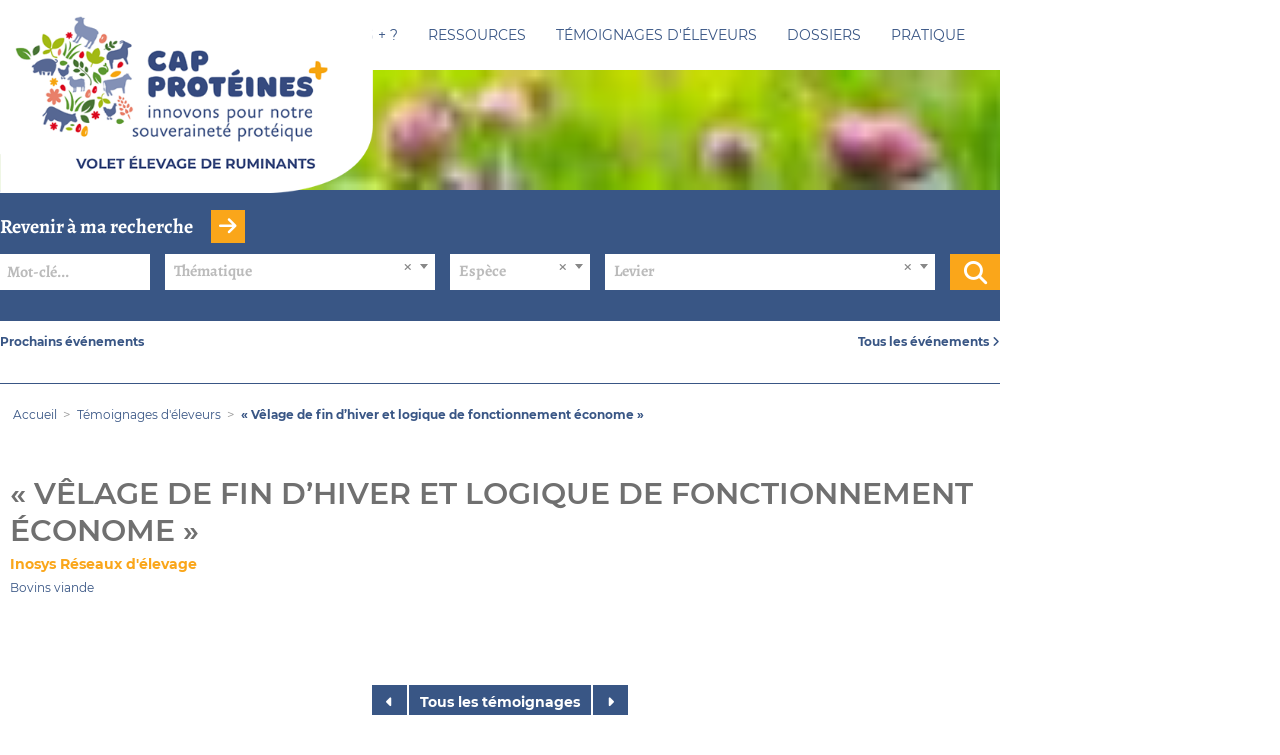

--- FILE ---
content_type: text/html; charset=utf-8
request_url: https://www.cap-proteines-elevage.fr/temoignage/velage-de-fin-d-hiver-et-logique-de-fonctionnement-econome
body_size: 8036
content:
<!DOCTYPE html>
<html xmlns="http://www.w3.org/1999/xhtml" xml:lang="fr" lang="fr" itemscope class="cap_desktop2 is_blocs_grid is_not_touchable">
<head>
<title>« Vêlage de fin d’hiver et logique de fonctionnement économe » - Cap Protéines</title>
<meta charset="utf-8" />
<link rel="canonical" href="https://www.cap-proteines-elevage.fr/temoignage/velage-de-fin-d-hiver-et-logique-de-fonctionnement-econome" />
	<link rel="icon" type="image/png" href="https://cap-proteines-elevage.fr/favicon.png" />
<meta name="viewport" content="width=device-width, initial-scale=1, maximum-scale=3, viewport-fit=cover" />
<meta name="description" content="Avec de v&ecirc;lages en mars, les besoins du troupeau de Charolaises de Bernard Blin suit la pousse de l&rsquo;herbe. <br />
" />
<meta property="og:title" content="« Vêlage de fin d’hiver et logique de fonctionnement économe » - Cap Protéines" />
<meta property="og:description" content="Avec de vêlages en mars, les besoins du troupeau de Charolaises de Bernard Blin suit la pousse de l’herbe. 
" />
<meta property="og:url" content="https://www.cap-proteines-elevage.fr/temoignage/velage-de-fin-d-hiver-et-logique-de-fonctionnement-econome" />
<meta property="og:site_name" content="Cap Protéines" />
<meta itemprop="name" content="« Vêlage de fin d’hiver et logique de fonctionnement économe » - Cap Protéines" />
<meta itemprop="description" content="Avec de vêlages en mars, les besoins du troupeau de Charolaises de Bernard Blin suit la pousse de l’herbe. 
" />
<link rel="stylesheet" href="https://afpf-asso.fr/_site_400/_ressources/css/pack_tao_site.min.css?lastMod=1739687921" media="all" type="text/css" />
<link rel="stylesheet" href="https://www.cap-proteines-elevage.fr/_modules/cap_sit_structure/_ressources/cap_sit_structure.min.css?lastMod=1739705671" media="all" type="text/css" />
<link rel="stylesheet" href="https://afpf-asso.fr/_framework_400/_ressources/css/fw_slider.min.css?lastMod=1739687942" media="all" type="text/css" />
<link rel="stylesheet" href="https://afpf-asso.fr/__project/_ressources/cap_blocs.min.css?lastMod=1739705580" media="all" type="text/css" />
<script src="https://afpf-asso.fr/_site_400/_ressources/js/pack_tao_site.min.js?lastMod=1739687929"></script>
<script defer src="https://afpf-asso.fr/_site_400/_ressources/js/pack_tao_site_defer.min.js?lastMod=1739687929"></script>
<script src="https://www.cap-proteines-elevage.fr/_modules/cap_sit_structure/_ressources/cap_sit_structure.min.js?lastMod=1739705671"></script>
<script src="https://afpf-asso.fr/_framework_400/_ressources/js/fw_slider.min.js?lastMod=1739687943"></script>
<script src="https://afpf-asso.fr/__project/_ressources/cap_blocs.min.js?lastMod=1739705580"></script>
<script>

	viewport = 'cap_desktop2';
	device_sw = 1000;
	device_sh = 1777;
	is_touchable = 0;
	is_blocs_linear = 0;
	init_window_sw = 1000;
	init_window_sh = 1777;
	window_sw = 1000;
	window_sw_min = 1000;
	window_sh = 1777;
	wrapper_w = 1000;
	wrapper_marge = 0;
	scrollbar_w = 0;
	scrollbar_h = 0;
	orientation = 0;
	redirect_referer = '';

	old_ww = $(window).width();
	old_wh = $(window).height();
	fw_url_framework = "https://afpf-asso.fr/_framework_400/";
	fw_url_externals = "https://afpf-asso.fr/_externals_400/";
	fw_url_ressources = "https://afpf-asso.fr/__project/_ressources/";
	fw_url_site = "https://www.cap-proteines-elevage.fr/";
	fw_consents['medias'] = 0;
	fw_consents['stats'] = 0;
	fw_consents['marketing'] = 0;
	fw_consents['socials'] = 0;
			fw_bypass_load = true;
scrollStrid = 'temoignage-velage-de-fin-d-hiver-et-logique-de-fonctionnement-econome-temoignage';
</script>

<style>

	#fw_str_wrapper {
	position: relative;
	width: 1000px;
	margin: 0 0px;
	min-height: 1777px;
	}
	html,
	html .cap_blocs {
	font-size: 14px;
	}
</style>
</head>
<body>


	<div id="fw_str_wrapper" class="int">
		
		<header class="desktop is_bandeau">
			<a href="https://www.cap-proteines-elevage.fr/" title="Cap Protéines" id="str-logo"><span class="none">Cap Protéines</span></a>
			<nav id="fw_str_menu-menu1" class="fw_str_menu" data-width="300" data-sens="left" aria-label="nav-menu_principal">
		<ul class="niv_ul niv1_ul">
			
				<li id="menu1_niv_1" class="niv_li niv1_li niv1_li_1 first menu1_pag_6"><a href="https://www.cap-proteines-elevage.fr/cap-proteines" class="niv_a niv1_a"  target="_self">Cap Protéines + ?</a>
		<ul class="niv_ul niv2_ul">
			
				<li id="menu1_niv_39" class="niv_li niv2_li niv2_li_1 first feuille menu1_pag_56"><a href="https://www.cap-proteines-elevage.fr/enjeux-ambition-objectifs-56" class="niv_a niv2_a"  target="_self">Enjeux, ambition, objectifs</a>
				</li>
				<li id="menu1_niv_7" class="niv_li niv2_li niv2_li_2 feuille menu1_pag_55"><a href="https://www.cap-proteines-elevage.fr/un-projet-en-quatre-volets" class="niv_a niv2_a"  target="_self">Un projet en quatre volets</a>
				</li>
				<li id="menu1_niv_40" class="niv_li niv2_li niv2_li_3 feuille menu1_pag_57"><a href="https://www.cap-proteines-elevage.fr/le-dispositif-des-differentes-filieres" class="niv_a niv2_a"  target="_self">Le dispositif des différentes filières</a>
				</li>
				<li id="menu1_niv_9" class="niv_li niv2_li niv2_li_4 feuille menu1_pag_14"><a href="https://www.cap-proteines-elevage.fr/tous-les-acteurs-mobilises" class="niv_a niv2_a"  target="_self">Tous les acteurs mobilisés</a>
				</li>
				<li id="menu1_niv_38" class="niv_li niv2_li niv2_li_5 last feuille menu1_pag_54"><a href="https://www.cap-proteines-elevage.fr/le-programme-cap-proteines-2020-2022" class="niv_a niv2_a"  target="_self">Le programme Cap Protéines 2020-2022</a>
				</li>
		</ul>
				</li>
				<li id="menu1_niv_23" class="niv_li niv1_li niv1_li_2 menu1_pag_39"><a href="https://www.cap-proteines-elevage.fr/ressources" class="niv_a niv1_a"  target="_self">Ressources</a>
		<ul class="niv_ul niv2_ul">
			
				<li id="menu1_niv_15" class="niv_li niv2_li niv2_li_1 first feuille menu1_pag_17"><a href="https://www.cap-proteines-elevage.fr/documents-cap-proteines" class="niv_a niv2_a"  target="_self">Documents Cap protéines</a>
				</li>
				<li id="menu1_niv_24" class="niv_li niv2_li niv2_li_2 feuille menu1_pag_7"><a href="https://www.cap-proteines-elevage.fr/ressources-sur-l-autonomie-proteique" class="niv_a niv2_a"  target="_self">Ressources sur l’autonomie protéique</a>
				</li>
				<li id="menu1_niv_16" class="niv_li niv2_li niv2_li_3 feuille menu1_pag_24"><a href="https://www.cap-proteines-elevage.fr/articles-cap-proteines" class="niv_a niv2_a"  target="_self">Articles Cap Protéines</a>
				</li>
				<li id="menu1_niv_31" class="niv_li niv2_li niv2_li_4 feuille menu1_pag_47"><a href="https://www.cap-proteines-elevage.fr/conferences-et-webinaires" class="niv_a niv2_a"  target="_self">Conférences et webinaires </a>
				</li>
				<li id="menu1_niv_25" class="niv_li niv2_li niv2_li_5 feuille menu1_pag_40"><a href="https://www.cap-proteines-elevage.fr/au-salon-de-l-herbe-2022" class="niv_a niv2_a"  target="_self">Au salon de l'herbe 2022</a>
				</li>
				<li id="menu1_niv_26" class="niv_li niv2_li niv2_li_6 last feuille menu1_pag_43"><a href="https://www.cap-proteines-elevage.fr/mediatheque" class="niv_a niv2_a"  target="_self">Médiathèque</a>
				</li>
		</ul>
				</li>
				<li id="menu1_niv_14" class="niv_li niv1_li niv1_li_3 feuille menu1_pag_8"><a href="https://www.cap-proteines-elevage.fr/temoignages-d-eleveurs" class="niv_a niv1_a"  target="_self">Témoignages d'éleveurs</a>
				</li>
				<li id="menu1_niv_4" class="niv_li niv1_li niv1_li_4 feuille menu1_pag_9"><a href="https://www.cap-proteines-elevage.fr/dossiers" class="niv_a niv1_a"  target="_self">Dossiers</a>
				</li>
				<li id="menu1_niv_20" class="niv_li niv1_li niv1_li_5 last menu1_pag_38"><a href="https://www.cap-proteines-elevage.fr/pratique" class="niv_a niv1_a"  target="_self">Pratique</a>
		<ul class="niv_ul niv2_ul">
			
				<li id="menu1_niv_5" class="niv_li niv2_li niv2_li_1 first feuille menu1_pag_10"><a href="https://www.cap-proteines-elevage.fr/contacts" class="niv_a niv2_a"  target="_self">Contacts</a>
				</li>
				<li id="menu1_niv_21" class="niv_li niv2_li niv2_li_2 feuille menu1_pag_37"><a href="https://www.cap-proteines-elevage.fr/newsletters" class="niv_a niv2_a"  target="_self">Newsletters</a>
				</li>
				<li id="menu1_niv_22" class="niv_li niv2_li niv2_li_3 feuille menu1_pag_33"><a href="https://www.cap-proteines-elevage.fr/s-inscrire-aux-newsletters" class="niv_a niv2_a"  target="_self">S’inscrire aux newsletters</a>
				</li>
				<li id="menu1_niv_37" class="niv_li niv2_li niv2_li_4 last feuille menu1_pag_22"><a href="https://www.cap-proteines-elevage.fr/agenda" class="niv_a niv2_a"  target="_self">Agenda</a>
				</li>
		</ul>
				</li>
		</ul>
			</nav>
		</header>
		
	<main>
		
			<section id="sec-bandeau">
				
			<div id="tao_media-2079-727350665488904" class="tao_media tao_media-only tao_media-image" style="width: 1000px; height:120px;">
				<div class="tao_media-visuel" style="width: 1000px; height:120px;">
					
				<picture>
					<source type="image/webp" srcset="https://afpf-asso.fr/_objects/tao_medias/image/vignettes/tetierepetite-4896.jpg?1643612805" data-fw_lazy_srcset_2="https://afpf-asso.fr/_objects/tao_medias/image/vignettes/tetierepetite-4896.webp?1643612805 200w, https://afpf-asso.fr/_objects/tao_medias/image/tetierepetite-4896.webp?1643612805 2000w">
					<source srcset="https://afpf-asso.fr/_objects/tao_medias/image/vignettes/tetierepetite-4896.jpg?1643612805" data-fw_lazy_srcset_2="https://afpf-asso.fr/_objects/tao_medias/image/vignettes/tetierepetite-4896.jpg?1643612805 200w, https://afpf-asso.fr/_objects/tao_medias/image/tetierepetite-4896.jpg?1643612805 2000w">
					<img src="https://afpf-asso.fr/_objects/tao_medias/image/vignettes/tetierepetite-4896.jpg?1643612805" alt="Bandeau Cap Prot&eacute;ines" title="Bandeau Cap Prot&eacute;ines" width="1000" height="120" decoding="async"  style="position: absolute; top: 0px; left: -500px; width: 2000px; height: 120px;"/>
				</picture>
				</div>
			</div>
			</section>
		
		<div id="str-recherche">
			<div class="str-container">
				<div class="blks">
					<div class="lib"><span>Revenir à ma recherche</span> <a href="https://www.cap-proteines-elevage.fr/recherche"><i class="fa fa-arrow-right"></i></a></div>
					<div class="form">
		<div id="cap_sit_structure_sm-frm_recherche" class="fw_form ">
			<form id="form-cap_sit_structure_sm-frm_recherche" name="form-cap_sit_structure_sm-frm_recherche" class="fw_ajax_form_form " method="post" action="" enctype="application/x-www-form-urlencoded" data-form_smf="cap_sit_structure_sm-frm_recherche">
<div id="field-cap_sit_structure_sm-frm_recherche-terms" class="fw_field fw_field_text" data-hovered="0" data-focused="0" data-updated="0" data-fw_parent="field-cap_sit_structure_sm-frm_recherche-terms" data-form_type="ajax_form">
		<div id="cap_sit_structure_sm-frm_recherche-terms-field_content" class="fw_field_content" data-values="cap_sit_structure_sm-frm_recherche-terms">
			<div id="cap_sit_structure_sm-frm_recherche-terms-field_champ" class="fw_field_champ">
	  		<input type="text" id="cap_sit_structure_sm-frm_recherche-terms" name="cap_sit_structure_sm-frm_recherche-terms" value=""  class="" placeholder="Mot-clé..." data-fw_parent="field-cap_sit_structure_sm-frm_recherche-terms" data-form_smf="cap_sit_structure_sm-frm_recherche" />
		  	<span id="cap_sit_structure_sm-frm_recherche-terms-field_picto" class="fw_field_picto"></span>
		  </div>
		</div>
	<div class="clear"></div>
</div>
<div id="field-cap_sit_structure_sm-frm_recherche-tag" class="fw_select2 fw_field fw_field_list" data-hovered="0" data-focused="0" data-updated="0" data-fw_parent="field-cap_sit_structure_sm-frm_recherche-tag" data-form_type="ajax_form">
		<div id="cap_sit_structure_sm-frm_recherche-tag-field_content" class="fw_field_content" data-values="cap_sit_structure_sm-frm_recherche-tag">
			<div id="cap_sit_structure_sm-frm_recherche-tag-field_champ" class="fw_field_champ">
		  
			<select id="cap_sit_structure_sm-frm_recherche-tag" name="cap_sit_structure_sm-frm_recherche-tag"  class="" data-fw_parent="field-cap_sit_structure_sm-frm_recherche-tag" data-form_smf="cap_sit_structure_sm-frm_recherche">
			<option value="0" data-html="Th&eacute;matique">Thématique</option>
						<option value="75" data-parent="0" data-nivo="1" data-parent="0" data-nivo="1" data-html="Accidents">Accidents</option>
						<option value="74" data-parent="0" data-nivo="1" data-parent="0" data-nivo="1" data-html="Conservation">Conservation</option>
						<option value="73" data-parent="0" data-nivo="1" data-parent="0" data-nivo="1" data-html="Eleveurs">Eleveurs</option>
						<option value="72" data-parent="0" data-nivo="1" data-parent="0" data-nivo="1" data-html="Exp&eacute;rimentations">Expérimentations</option>
						<option value="71" data-parent="0" data-nivo="1" data-parent="0" data-nivo="1" data-html="Interviews ">Interviews </option>
						<option value="70" data-parent="0" data-nivo="1" data-parent="0" data-nivo="1" data-html="Lactation">Lactation</option>
						<option value="69" data-parent="0" data-nivo="1" data-parent="0" data-nivo="1" data-html="L&eacute;gumineuses">Légumineuses</option>
						<option value="68" data-parent="0" data-nivo="1" data-parent="0" data-nivo="1" data-html="M&eacute;langes c&eacute;r&eacute;ales-prot&eacute;agineux">Mélanges céréales-protéagineux</option>
						<option value="87" data-parent="0" data-nivo="1" data-parent="0" data-nivo="1" data-html="Prairies multi-esp&egrave;ces">Prairies multi-espèces</option>
						<option value="86" data-parent="0" data-nivo="1" data-parent="0" data-nivo="1" data-html="Tourteau">Tourteau</option>
						<option value="85" data-parent="0" data-nivo="1" data-parent="0" data-nivo="1" data-html="Prot&eacute;agineux">Protéagineux</option>
						<option value="84" data-parent="0" data-nivo="1" data-parent="0" data-nivo="1" data-html="Herbe">Herbe</option>
						<option value="83" data-parent="0" data-nivo="1" data-parent="0" data-nivo="1" data-html="M&eacute;teils grains">Méteils grains</option>
						<option value="82" data-parent="0" data-nivo="1" data-parent="0" data-nivo="1" data-html="Couverts v&eacute;g&eacute;taux">Couverts végétaux</option>
						<option value="67" data-parent="0" data-nivo="1" data-parent="0" data-nivo="1" data-html="Producteurs">Producteurs</option>
						<option value="66" data-parent="0" data-nivo="1" data-parent="0" data-nivo="1" data-html="R&eacute;colte">Récolte</option>
						<option value="65" data-parent="0" data-nivo="1" data-parent="0" data-nivo="1" data-html="Semis">Semis</option>
						<option value="64" data-parent="0" data-nivo="1" data-parent="0" data-nivo="1" data-html="Technique">Technique</option>
						<option value="63" data-parent="0" data-nivo="1" data-parent="0" data-nivo="1" data-html="Techniques culturales">Techniques culturales</option>
						<option value="77" data-parent="0" data-nivo="1" data-parent="0" data-nivo="1" data-html="Bovins lait">Bovins lait</option>
						<option value="78" data-parent="0" data-nivo="1" data-parent="0" data-nivo="1" data-html="Bovins viande">Bovins viande</option>
						<option value="81" data-parent="0" data-nivo="1" data-parent="0" data-nivo="1" data-html="Caprins">Caprins</option>
						<option value="80" data-parent="0" data-nivo="1" data-parent="0" data-nivo="1" data-html="Ovins viande">Ovins viande</option>
						<option value="79" data-parent="0" data-nivo="1" data-parent="0" data-nivo="1" data-html="Ovins lait">Ovins lait</option>
			</select><a id="cap_sit_structure_sm-frm_recherche-tag-field_empty" class="fw_field_empty" href="javascript:;" onclick="$('#cap_sit_structure_sm-frm_recherche-tag').val('0'); $('#cap_sit_structure_sm-frm_recherche-tag').trigger('change');"><i class="fa fa-times"></i></a>
		  <span id="cap_sit_structure_sm-frm_recherche-tag-field_picto" class="fw_field_picto"></span>
		  </div>
		</div>
	<div class="clear"></div>
</div>
<div id="field-cap_sit_structure_sm-frm_recherche-espece" class="fw_select2 fw_field fw_field_list" data-hovered="0" data-focused="0" data-updated="0" data-fw_parent="field-cap_sit_structure_sm-frm_recherche-espece" data-form_type="ajax_form">
		<div id="cap_sit_structure_sm-frm_recherche-espece-field_content" class="fw_field_content" data-values="cap_sit_structure_sm-frm_recherche-espece">
			<div id="cap_sit_structure_sm-frm_recherche-espece-field_champ" class="fw_field_champ">
		  
			<select id="cap_sit_structure_sm-frm_recherche-espece" name="cap_sit_structure_sm-frm_recherche-espece"  class="" data-fw_parent="field-cap_sit_structure_sm-frm_recherche-espece" data-form_smf="cap_sit_structure_sm-frm_recherche">
			<option value="0" data-html="Esp&egrave;ce">Espèce</option>
						<option value="92" data-parent="0" data-nivo="1" data-parent="0" data-nivo="1" data-html="Bovin lait">Bovin lait</option>
						<option value="91" data-parent="0" data-nivo="1" data-parent="0" data-nivo="1" data-html="Bovin viande">Bovin viande</option>
						<option value="90" data-parent="0" data-nivo="1" data-parent="0" data-nivo="1" data-html="Ovin lait">Ovin lait</option>
						<option value="89" data-parent="0" data-nivo="1" data-parent="0" data-nivo="1" data-html="Ovin viande">Ovin viande</option>
						<option value="88" data-parent="0" data-nivo="1" data-parent="0" data-nivo="1" data-html="Caprin">Caprin</option>
			</select><a id="cap_sit_structure_sm-frm_recherche-espece-field_empty" class="fw_field_empty" href="javascript:;" onclick="$('#cap_sit_structure_sm-frm_recherche-espece').val('0'); $('#cap_sit_structure_sm-frm_recherche-espece').trigger('change');"><i class="fa fa-times"></i></a>
		  <span id="cap_sit_structure_sm-frm_recherche-espece-field_picto" class="fw_field_picto"></span>
		  </div>
		</div>
	<div class="clear"></div>
</div>
<div id="field-cap_sit_structure_sm-frm_recherche-levier" class="fw_select2 fw_field fw_field_list" data-hovered="0" data-focused="0" data-updated="0" data-fw_parent="field-cap_sit_structure_sm-frm_recherche-levier" data-form_type="ajax_form">
		<div id="cap_sit_structure_sm-frm_recherche-levier-field_content" class="fw_field_content" data-values="cap_sit_structure_sm-frm_recherche-levier">
			<div id="cap_sit_structure_sm-frm_recherche-levier-field_champ" class="fw_field_champ">
		  
			<select id="cap_sit_structure_sm-frm_recherche-levier" name="cap_sit_structure_sm-frm_recherche-levier"  class="" data-fw_parent="field-cap_sit_structure_sm-frm_recherche-levier" data-form_smf="cap_sit_structure_sm-frm_recherche">
			<option value="0" data-html="Levier">Levier</option>
						<option value="99" data-parent="0" data-nivo="1" data-parent="0" data-nivo="1" data-html="Conduite du troupeau">Conduite du troupeau</option>
						<option value="98" data-parent="0" data-nivo="1" data-parent="0" data-nivo="1" data-html="L&eacute;gumineuses fourrag&egrave;res">Légumineuses fourragères</option>
						<option value="96" data-parent="0" data-nivo="1" data-parent="0" data-nivo="1" data-html="R&eacute;colte et conservation">Récolte et conservation</option>
						<option value="103" data-parent="0" data-nivo="1" data-parent="0" data-nivo="1" data-html="M&eacute;langes c&eacute;r&eacute;ales-prot&eacute;agineux">Mélanges céréales-protéagineux</option>
						<option value="102" data-parent="0" data-nivo="1" data-parent="0" data-nivo="1" data-html="Herbe et prairies">Herbe et prairies</option>
						<option value="101" data-parent="0" data-nivo="1" data-parent="0" data-nivo="1" data-html="P&acirc;turage et parcours">Pâturage et parcours</option>
						<option value="100" data-parent="0" data-nivo="1" data-parent="0" data-nivo="1" data-html="Diversification des ressources fourrag&egrave;res">Diversification des ressources fourragères</option>
						<option value="95" data-parent="0" data-nivo="1" data-parent="0" data-nivo="1" data-html="Prot&eacute;agineux et Tourteaux">Protéagineux et Tourteaux</option>
						<option value="94" data-parent="0" data-nivo="1" data-parent="0" data-nivo="1" data-html="Mutualisation et relocalisation">Mutualisation et relocalisation</option>
			</select><a id="cap_sit_structure_sm-frm_recherche-levier-field_empty" class="fw_field_empty" href="javascript:;" onclick="$('#cap_sit_structure_sm-frm_recherche-levier').val('0'); $('#cap_sit_structure_sm-frm_recherche-levier').trigger('change');"><i class="fa fa-times"></i></a>
		  <span id="cap_sit_structure_sm-frm_recherche-levier-field_picto" class="fw_field_picto"></span>
		  </div>
		</div>
	<div class="clear"></div>
</div>
			<div id="fw_form_actions-cap_sit_structure_sm-frm_recherche" class="fw_form_actions">
<div id="field-cap_sit_structure_sm-frm_recherche-submit-cap_sit_structure_sm-frm_recherche" class="fw_field fw_field_submit" data-hovered="0" data-focused="0" data-updated="0" data-fw_parent="field-cap_sit_structure_sm-frm_recherche-submit-cap_sit_structure_sm-frm_recherche" data-form_type="ajax_form">
			<div id="cap_sit_structure_sm-frm_recherche-submit-cap_sit_structure_sm-frm_recherche-field_content" class="fw_field_content" data-values="">
				<button type="submit" id="submit-cap_sit_structure_sm-frm_recherche" name="submit-cap_sit_structure_sm-frm_recherche"  class="fw_btn_submit fw_bleu fw_btn" data-fw_parent="field-cap_sit_structure_sm-frm_recherche-submit-cap_sit_structure_sm-frm_recherche" data-form_smf="cap_sit_structure_sm-frm_recherche" data-submit="form-cap_sit_structure_sm-frm_recherche"><i class="fa fa-search"></i></button>
			</div>
	<div class="clear"></div>
</div>
			</div>
			<input type="hidden" name="form_smf" value="cap_sit_structure_sm-frm_recherche" />
			</form>
		</div></div>
				</div>
			</div>
		</div>
		
			<div id="str-une_agenda">
				<div class="str-container">
				<h2>Prochains événements</h2>
				<div class="unes">
				</div>
				<div class="all">
					<a href="https://www.cap-proteines-elevage.fr/agenda">Tous les événements <i class="fa fa-angle-right"></i></a>
				</div>
				</div>
			</div>
		
		<div id="str-boussole">
			<div class="str-container">
				
		<ul class="fw_nav_boussole" itemscope itemtype="https://schema.org/BreadCrumbList">
      <li itemprop="itemListElement" itemscope itemtype="http://schema.org/ListItem"><a href="https://www.cap-proteines-elevage.fr/" itemprop="item"><span itemprop="name">Accueil</span><meta itemprop="position" content="1"
      /></a></li>
      <li itemprop="itemListElement" itemscope itemtype="http://schema.org/ListItem"><a href="https://www.cap-proteines-elevage.fr/temoignages-d-eleveurs" itemprop="item"><span itemprop="name">Témoignages d'éleveurs</span><meta itemprop="position" content="2"
      /></a></li>
      <li itemprop="itemListElement" itemscope itemtype="http://schema.org/ListItem"><a  itemprop="item"><span itemprop="name">« Vêlage de fin d’hiver et logique de fonctionnement économe »</span><meta itemprop="position" content="3"
      /></a></li>
		</ul>
			</div>
		</div>
		
			<div class="str-container">
				<div id="str-titre">
					<h1 id="str-titre_page"><span>« Vêlage de fin d’hiver et logique de fonctionnement économe »</span></h1>
					<p class="sstitre">Inosys Réseaux d'élevage </p><span class="tags"><a href="https://www.cap-proteines-elevage.fr/recherche?tag=78" class="str-tag">Bovins viande</a></span>
				</div>
			</div>
		
	<div id="str-content">
			<section id="sec-blocs">
				<div class="str-container">
					
		<div id="tao_blocs_96_default_19" class="tao_blocs tao_blocs_grid cap_blocs" style="width: 1000px; height: 100px;" data-width="1000" data-height="100" data-ratio="1">
			<div id="tao_bloc_96_11" class="tao_bloc tao_bloc_grid tao_bloc_module tao_bloc-top tao_bloc-tl tao_bloc_module-cap_temoignage" style=" border-top-width: 10px; border-bottom-width: 10px; border-left-width: 10px; border-right-width: 10px; top: 0px; left: 0px; width: 1000px; height: 100px;" data-top="0" data-left="0" data-width="1000" data-height="100" data-marges_width="20" data-marges_height="20" data-style_width="0" data-style_height="0">
				
							<div class="tao_bloc_module-content" style="width:980px;">
								
			<div class="str-fiche">
				
			</div>
			<div class="str-nav"><a href="https://www.cap-proteines-elevage.fr/temoignage/en-ovin-viande-paturage-cellulaire-et-betteraves-hollandaises-pour-limiter-les-achats-de-concentres" class="str-btn prev"><i class="fa fa-caret-left"></i></a><a href="https://www.cap-proteines-elevage.fr/temoignages-d-eleveurs" class="str-btn back">Tous les témoignages</a><a href="https://www.cap-proteines-elevage.fr/temoignage/assurer-la-productivite-de-ses-prairies" class="str-btn next"><i class="fa fa-caret-right"></i></a></div>
							</div>
				
				</div>
		</div>
				</div>
			</section>
	</div>
	</main>
		
		<footer>
			<div class="str-container">

				<div class="blks">
					<div class="blk">

						<div class="newsletter">
							<h2>Abonnement à la newsletter</h2>
							
		<div id="cap_sit_structure_sm-frm_newsletter" class="fw_form ">
			<form id="form-cap_sit_structure_sm-frm_newsletter" name="form-cap_sit_structure_sm-frm_newsletter" class="fw_ajax_form_form " method="post" action="" enctype="application/x-www-form-urlencoded" data-form_smf="cap_sit_structure_sm-frm_newsletter">
<div id="field-cap_sit_structure_sm-frm_newsletter-mail" class="fw_field fw_field_text" data-hovered="0" data-focused="0" data-updated="0" data-fw_parent="field-cap_sit_structure_sm-frm_newsletter-mail" data-form_type="ajax_form">
		<div id="cap_sit_structure_sm-frm_newsletter-mail-field_content" class="fw_field_content" data-values="cap_sit_structure_sm-frm_newsletter-mail">
			<div id="cap_sit_structure_sm-frm_newsletter-mail-field_champ" class="fw_field_champ">
	  		<input type="text" id="cap_sit_structure_sm-frm_newsletter-mail" name="cap_sit_structure_sm-frm_newsletter-mail" value=""  class="" placeholder="Mon adresse e-mail" data-fw_parent="field-cap_sit_structure_sm-frm_newsletter-mail" data-form_smf="cap_sit_structure_sm-frm_newsletter" />
		  	<span id="cap_sit_structure_sm-frm_newsletter-mail-field_picto" class="fw_field_picto"></span>
		  </div>
		</div>
	<div class="clear"></div>
</div>
			<div id="fw_form_actions-cap_sit_structure_sm-frm_newsletter" class="fw_form_actions">
<div id="field-cap_sit_structure_sm-frm_newsletter-submit-cap_sit_structure_sm-frm_newsletter" class="fw_field fw_field_submit" data-hovered="0" data-focused="0" data-updated="0" data-fw_parent="field-cap_sit_structure_sm-frm_newsletter-submit-cap_sit_structure_sm-frm_newsletter" data-form_type="ajax_form">
			<div id="cap_sit_structure_sm-frm_newsletter-submit-cap_sit_structure_sm-frm_newsletter-field_content" class="fw_field_content" data-values="">
				<button type="submit" id="submit-cap_sit_structure_sm-frm_newsletter" name="submit-cap_sit_structure_sm-frm_newsletter"  class="fw_btn_submit fw_bleu fw_btn" data-fw_parent="field-cap_sit_structure_sm-frm_newsletter-submit-cap_sit_structure_sm-frm_newsletter" data-form_smf="cap_sit_structure_sm-frm_newsletter" data-submit="form-cap_sit_structure_sm-frm_newsletter">Je m'inscris</button>
			</div>
	<div class="clear"></div>
</div>
			</div>
			<input type="hidden" name="form_smf" value="cap_sit_structure_sm-frm_newsletter" />
			</form>
		</div>
							<p>En vous inscrivant à notre lettre d'information, vous nous autorisez à vous envoyer nos offres et nos suggestions. Pour en savoir plus, consultez notre <a href="https://www.cap-proteines-elevage.fr/politique-de-confidentialite">politique de confidentialité</a>.</p>
						</div>

						
			<nav id="fw_str_menu-menu2" class="fw_str_menu" data-width="300" data-sens="left" aria-label="nav-menu_secondaire">
		<ul class="niv_ul niv1_ul">
			
				<li id="menu2_niv_11" class="niv_li niv1_li niv1_li_1 first feuille menu2_pag_3"><a href="https://www.cap-proteines-elevage.fr/mentions-legales" class="niv_a niv1_a"  target="_self">Mentions légales</a>
				</li>
				<li id="menu2_niv_12" class="niv_li niv1_li niv1_li_2 last feuille menu2_pag_4"><a href="https://www.cap-proteines-elevage.fr/politique-de-confidentialite" class="niv_a niv1_a"  target="_self">Politique de confidentialité</a>
				</li>
		</ul>
			</nav>
					</div>

					<div class="blk socials">
						<a href="https://www.facebook.com/CapProteines/" target="_blank"><i class="fab fa-facebook-f"></i></a>
						<a href="https://twitter.com/capproteines" target="_blank"><i class="fab fa-twitter"></i></a>
						<a href="https://www.linkedin.com/showcase/cap-prot%C3%A9ines/" target="_blank"><i class="fab fa-linkedin"></i></a>
					</div>

					<div class="blk">
						<a class="twitter-timeline" data-height="200" data-dnt="true" href="https://twitter.com/CapProteines?ref_src=twsrc%5Etfw"></a> <script async src="https://platform.twitter.com/widgets.js" charset="utf-8"></script>
					</div>

				</div>
			</div>
		</footer>
	</div>
  	<div id="fw_notices">
  	</div>

<script>
fw.callback_ready_fcts.push(function() {


		init_form('form-cap_sit_structure_sm-frm_recherche');
		init_form_field('field-cap_sit_structure_sm-frm_recherche-terms');
		init_form_field('field-cap_sit_structure_sm-frm_recherche-tag');

		fw_async_ressources(['https://afpf-asso.fr/_externals_400/select2/css/select2.min.css', 'https://afpf-asso.fr/_externals_400/select2/js/select2.full.min.js'], function() {
		fw_async_ressources(['https://afpf-asso.fr/_externals_400/select2/js/i18n/fr.js'], function() {
			if($('#cap_sit_structure_sm-frm_recherche-tag').exists() && ($('#cap_sit_structure_sm-frm_recherche-tag').attr('type') != 'hidden'))
			{

				if($('#cap_sit_structure_sm-frm_recherche-tag').parents('.jBox-wrapper').exists())
					select2Parent = $('#cap_sit_structure_sm-frm_recherche-tag').parents('.jBox-wrapper');
				else if($('#cap_sit_structure_sm-frm_recherche-tag').parents('.tao-str-col1-togglable').exists())
					select2Parent = $('#cap_sit_structure_sm-frm_recherche-tag').parents('.tao-str-col1-togglable');
				else
					select2Parent = $('body');

				$('#cap_sit_structure_sm-frm_recherche-tag').select2({
					
				placeholder: {
					id: "0",
					html: "Thématique"
				},
			allowClear: true,
					minimumResultsForSearch : 25,
					width : 'element',
					dropdownAutoWidth : 1,
					dropdownParent : select2Parent,
					escapeMarkup : function(markup) { return markup; },
					templateResult : function (option) {
			html = '';
			indent = '';

			if(typeof option.html != 'undefined') {
				html = option.html;
			}
			if ((typeof option.element != 'undefined') && $(option.element).data('html') != '') {
				html = $(option.element).data('html');
			}

			if($(option.element).data('nivo') != 'undefined')
				indent = "&nbsp;&nbsp;&nbsp;&nbsp;".repeat(parseInt($(option.element).data('nivo')) - 1);

			if(html != '')
				return indent + html;
			else
				return indent + option.text;
		},
					templateSelection : function (option) {
			html = '';

			function recursive_parent(opt) {
				if((typeof opt.data('parent') != 'undefined') && (typeof opt.data('nivo') != 'undefined'))
				{
					nivo = opt.data('nivo');
					parent_id = opt.data('parent');
					parent_obj = $('#cap_sit_structure_sm-frm_recherche-tag option[value=' + parent_id + '][data-nivo=' + (nivo-1) + ']');

					if(parent_obj.exists())
					{
						if(parent_obj.data('html') != '')
							parent = parent_obj.data('html') + ' / ';
						else
							parent = parent_obj.text() + ' / ';

						return parent + recursive_parent(parent_obj);
					}

					else
						return '';
				}

				else
					return '';
			}

			if ((typeof option.element != 'undefined') && $(option.element).data('html') != '')
				html = $(option.element).data('html');
			else if(typeof option.html != 'undefined')
				html = option.html;
			else
				html = option.text;

			if (typeof option.element != 'undefined')
				filiation = recursive_parent($(option.element));
			else
				filiation = '';

			return filiation + html;
		},
					dropdownCssClass : "cap_sit_structure_sm-frm_recherche-tag-select2",
				}).on('select2:open', function(e) {
					process_field_focusin('field-cap_sit_structure_sm-frm_recherche-tag');
					document.querySelector('.select2-container--open .select2-search__field').focus()
					
				}).on('select2:close', function(e) {
					
				}).on('select2:unselect select2:clear', function(e) {

					process_field_focusin('field-cap_sit_structure_sm-frm_recherche-tag');
					process_field_change('field-cap_sit_structure_sm-frm_recherche-tag');

					$('#field-cap_sit_structure_sm-frm_recherche-tag .select2-selection__rendered').removeAttr('title');

					// prevent opening on unselect
					$('#cap_sit_structure_sm-frm_recherche-tag').data('select2').options.set('disabled', true);
					setTimeout(function(){
						$('#cap_sit_structure_sm-frm_recherche-tag').data('select2').options.set('disabled', false);
					}, 0);

					is_autosubmit = ($('#field-cap_sit_structure_sm-frm_recherche-tag').attr('data-autosubmit') == 1);

					if(($('#field-cap_sit_structure_sm-frm_recherche-tag').attr('data-form_type') == 'ajax_field') && is_autosubmit)
						is_save_alert = false;
					else
						is_save_alert = true;

					
					

					if(is_autosubmit || (typeof $('#cap_sit_structure_sm-frm_recherche-tag').attr('multiple') == 'undefined'))
						process_field_focusout('field-cap_sit_structure_sm-frm_recherche-tag');
				}).on('select2:select change', function(e) {
					is_save_alert = true;
					process_field_change('field-cap_sit_structure_sm-frm_recherche-tag');
					

					is_autosubmit = ($('#field-cap_sit_structure_sm-frm_recherche-tag').attr('data-autosubmit') == 1);

					if(is_autosubmit || (typeof $('#cap_sit_structure_sm-frm_recherche-tag').attr('multiple') == 'undefined'))
						process_field_focusout('field-cap_sit_structure_sm-frm_recherche-tag');
				});
			}
		});
		});
		init_form_field('field-cap_sit_structure_sm-frm_recherche-espece');

		fw_async_ressources(['https://afpf-asso.fr/_externals_400/select2/css/select2.min.css', 'https://afpf-asso.fr/_externals_400/select2/js/select2.full.min.js'], function() {
		fw_async_ressources(['https://afpf-asso.fr/_externals_400/select2/js/i18n/fr.js'], function() {
			if($('#cap_sit_structure_sm-frm_recherche-espece').exists() && ($('#cap_sit_structure_sm-frm_recherche-espece').attr('type') != 'hidden'))
			{

				if($('#cap_sit_structure_sm-frm_recherche-espece').parents('.jBox-wrapper').exists())
					select2Parent = $('#cap_sit_structure_sm-frm_recherche-espece').parents('.jBox-wrapper');
				else if($('#cap_sit_structure_sm-frm_recherche-espece').parents('.tao-str-col1-togglable').exists())
					select2Parent = $('#cap_sit_structure_sm-frm_recherche-espece').parents('.tao-str-col1-togglable');
				else
					select2Parent = $('body');

				$('#cap_sit_structure_sm-frm_recherche-espece').select2({
					
				placeholder: {
					id: "0",
					html: "Espèce"
				},
			allowClear: true,
					minimumResultsForSearch : 25,
					width : 'element',
					dropdownAutoWidth : 1,
					dropdownParent : select2Parent,
					escapeMarkup : function(markup) { return markup; },
					templateResult : function (option) {
			html = '';
			indent = '';

			if(typeof option.html != 'undefined') {
				html = option.html;
			}
			if ((typeof option.element != 'undefined') && $(option.element).data('html') != '') {
				html = $(option.element).data('html');
			}

			if($(option.element).data('nivo') != 'undefined')
				indent = "&nbsp;&nbsp;&nbsp;&nbsp;".repeat(parseInt($(option.element).data('nivo')) - 1);

			if(html != '')
				return indent + html;
			else
				return indent + option.text;
		},
					templateSelection : function (option) {
			html = '';

			function recursive_parent(opt) {
				if((typeof opt.data('parent') != 'undefined') && (typeof opt.data('nivo') != 'undefined'))
				{
					nivo = opt.data('nivo');
					parent_id = opt.data('parent');
					parent_obj = $('#cap_sit_structure_sm-frm_recherche-espece option[value=' + parent_id + '][data-nivo=' + (nivo-1) + ']');

					if(parent_obj.exists())
					{
						if(parent_obj.data('html') != '')
							parent = parent_obj.data('html') + ' / ';
						else
							parent = parent_obj.text() + ' / ';

						return parent + recursive_parent(parent_obj);
					}

					else
						return '';
				}

				else
					return '';
			}

			if ((typeof option.element != 'undefined') && $(option.element).data('html') != '')
				html = $(option.element).data('html');
			else if(typeof option.html != 'undefined')
				html = option.html;
			else
				html = option.text;

			if (typeof option.element != 'undefined')
				filiation = recursive_parent($(option.element));
			else
				filiation = '';

			return filiation + html;
		},
					dropdownCssClass : "cap_sit_structure_sm-frm_recherche-espece-select2",
				}).on('select2:open', function(e) {
					process_field_focusin('field-cap_sit_structure_sm-frm_recherche-espece');
					document.querySelector('.select2-container--open .select2-search__field').focus()
					
				}).on('select2:close', function(e) {
					
				}).on('select2:unselect select2:clear', function(e) {

					process_field_focusin('field-cap_sit_structure_sm-frm_recherche-espece');
					process_field_change('field-cap_sit_structure_sm-frm_recherche-espece');

					$('#field-cap_sit_structure_sm-frm_recherche-espece .select2-selection__rendered').removeAttr('title');

					// prevent opening on unselect
					$('#cap_sit_structure_sm-frm_recherche-espece').data('select2').options.set('disabled', true);
					setTimeout(function(){
						$('#cap_sit_structure_sm-frm_recherche-espece').data('select2').options.set('disabled', false);
					}, 0);

					is_autosubmit = ($('#field-cap_sit_structure_sm-frm_recherche-espece').attr('data-autosubmit') == 1);

					if(($('#field-cap_sit_structure_sm-frm_recherche-espece').attr('data-form_type') == 'ajax_field') && is_autosubmit)
						is_save_alert = false;
					else
						is_save_alert = true;

					
					

					if(is_autosubmit || (typeof $('#cap_sit_structure_sm-frm_recherche-espece').attr('multiple') == 'undefined'))
						process_field_focusout('field-cap_sit_structure_sm-frm_recherche-espece');
				}).on('select2:select change', function(e) {
					is_save_alert = true;
					process_field_change('field-cap_sit_structure_sm-frm_recherche-espece');
					

					is_autosubmit = ($('#field-cap_sit_structure_sm-frm_recherche-espece').attr('data-autosubmit') == 1);

					if(is_autosubmit || (typeof $('#cap_sit_structure_sm-frm_recherche-espece').attr('multiple') == 'undefined'))
						process_field_focusout('field-cap_sit_structure_sm-frm_recherche-espece');
				});
			}
		});
		});
		init_form_field('field-cap_sit_structure_sm-frm_recherche-levier');

		fw_async_ressources(['https://afpf-asso.fr/_externals_400/select2/css/select2.min.css', 'https://afpf-asso.fr/_externals_400/select2/js/select2.full.min.js'], function() {
		fw_async_ressources(['https://afpf-asso.fr/_externals_400/select2/js/i18n/fr.js'], function() {
			if($('#cap_sit_structure_sm-frm_recherche-levier').exists() && ($('#cap_sit_structure_sm-frm_recherche-levier').attr('type') != 'hidden'))
			{

				if($('#cap_sit_structure_sm-frm_recherche-levier').parents('.jBox-wrapper').exists())
					select2Parent = $('#cap_sit_structure_sm-frm_recherche-levier').parents('.jBox-wrapper');
				else if($('#cap_sit_structure_sm-frm_recherche-levier').parents('.tao-str-col1-togglable').exists())
					select2Parent = $('#cap_sit_structure_sm-frm_recherche-levier').parents('.tao-str-col1-togglable');
				else
					select2Parent = $('body');

				$('#cap_sit_structure_sm-frm_recherche-levier').select2({
					
				placeholder: {
					id: "0",
					html: "Levier"
				},
			allowClear: true,
					minimumResultsForSearch : 25,
					width : 'element',
					dropdownAutoWidth : 1,
					dropdownParent : select2Parent,
					escapeMarkup : function(markup) { return markup; },
					templateResult : function (option) {
			html = '';
			indent = '';

			if(typeof option.html != 'undefined') {
				html = option.html;
			}
			if ((typeof option.element != 'undefined') && $(option.element).data('html') != '') {
				html = $(option.element).data('html');
			}

			if($(option.element).data('nivo') != 'undefined')
				indent = "&nbsp;&nbsp;&nbsp;&nbsp;".repeat(parseInt($(option.element).data('nivo')) - 1);

			if(html != '')
				return indent + html;
			else
				return indent + option.text;
		},
					templateSelection : function (option) {
			html = '';

			function recursive_parent(opt) {
				if((typeof opt.data('parent') != 'undefined') && (typeof opt.data('nivo') != 'undefined'))
				{
					nivo = opt.data('nivo');
					parent_id = opt.data('parent');
					parent_obj = $('#cap_sit_structure_sm-frm_recherche-levier option[value=' + parent_id + '][data-nivo=' + (nivo-1) + ']');

					if(parent_obj.exists())
					{
						if(parent_obj.data('html') != '')
							parent = parent_obj.data('html') + ' / ';
						else
							parent = parent_obj.text() + ' / ';

						return parent + recursive_parent(parent_obj);
					}

					else
						return '';
				}

				else
					return '';
			}

			if ((typeof option.element != 'undefined') && $(option.element).data('html') != '')
				html = $(option.element).data('html');
			else if(typeof option.html != 'undefined')
				html = option.html;
			else
				html = option.text;

			if (typeof option.element != 'undefined')
				filiation = recursive_parent($(option.element));
			else
				filiation = '';

			return filiation + html;
		},
					dropdownCssClass : "cap_sit_structure_sm-frm_recherche-levier-select2",
				}).on('select2:open', function(e) {
					process_field_focusin('field-cap_sit_structure_sm-frm_recherche-levier');
					document.querySelector('.select2-container--open .select2-search__field').focus()
					
				}).on('select2:close', function(e) {
					
				}).on('select2:unselect select2:clear', function(e) {

					process_field_focusin('field-cap_sit_structure_sm-frm_recherche-levier');
					process_field_change('field-cap_sit_structure_sm-frm_recherche-levier');

					$('#field-cap_sit_structure_sm-frm_recherche-levier .select2-selection__rendered').removeAttr('title');

					// prevent opening on unselect
					$('#cap_sit_structure_sm-frm_recherche-levier').data('select2').options.set('disabled', true);
					setTimeout(function(){
						$('#cap_sit_structure_sm-frm_recherche-levier').data('select2').options.set('disabled', false);
					}, 0);

					is_autosubmit = ($('#field-cap_sit_structure_sm-frm_recherche-levier').attr('data-autosubmit') == 1);

					if(($('#field-cap_sit_structure_sm-frm_recherche-levier').attr('data-form_type') == 'ajax_field') && is_autosubmit)
						is_save_alert = false;
					else
						is_save_alert = true;

					
					

					if(is_autosubmit || (typeof $('#cap_sit_structure_sm-frm_recherche-levier').attr('multiple') == 'undefined'))
						process_field_focusout('field-cap_sit_structure_sm-frm_recherche-levier');
				}).on('select2:select change', function(e) {
					is_save_alert = true;
					process_field_change('field-cap_sit_structure_sm-frm_recherche-levier');
					

					is_autosubmit = ($('#field-cap_sit_structure_sm-frm_recherche-levier').attr('data-autosubmit') == 1);

					if(is_autosubmit || (typeof $('#cap_sit_structure_sm-frm_recherche-levier').attr('multiple') == 'undefined'))
						process_field_focusout('field-cap_sit_structure_sm-frm_recherche-levier');
				});
			}
		});
		});
		init_form_field('field-cap_sit_structure_sm-frm_recherche-submit-cap_sit_structure_sm-frm_recherche');

		init_form('form-cap_sit_structure_sm-frm_newsletter');
		init_form_field('field-cap_sit_structure_sm-frm_newsletter-mail');
		init_form_field('field-cap_sit_structure_sm-frm_newsletter-submit-cap_sit_structure_sm-frm_newsletter');
});
</script>
<script>

	fw.callback_resize_fcts.push(function() {
		majax_interface('site', 'update_viewport_session', {'device_sw': 0, 'device_sh': 0, 'is_touchable': 0, 'init_window_sw': 0, 'init_window_sh': 0, 'window_sw': 0, 'window_sw_min': 0, 'window_sh': 0, 'scrollbar_w': 0, 'scrollbar_h': 0, 'orientation': 0, 'is_redirect': 1});
	});
var is_save_alert_txt = "Enregistrez les informations modifées avant de quitter cette page sinon elles ne seront pas prises en compte";
fw_ressources_loaded.push('https://afpf-asso.fr/_site_400/_ressources/css/pack_tao_site.min.css');
fw_ressources_loaded.push('https://afpf-asso.fr/_framework_400/_ressources/css/pack_framework.min.css');
fw_ressources_loaded.push('https://afpf-asso.fr/_taoma_400/_ressources/tao_links.css');
fw_ressources_loaded.push('https://afpf-asso.fr/_taoma_400/_ressources/tao_medias.css');
fw_ressources_loaded.push('https://afpf-asso.fr/_taoma_400/_ressources/tao_blocs.css');
fw_ressources_loaded.push('https://afpf-asso.fr/_site_400/_ressources/js/pack_tao_site.min.js');
fw_ressources_loaded.push('https://afpf-asso.fr/_framework_400/_ressources/js/pack_framework.min.js');
fw_ressources_loaded.push('https://afpf-asso.fr/_taoma_400/_ressources/tao_medias.js');
fw_ressources_loaded.push('https://afpf-asso.fr/_taoma_400/_ressources/tao_blocs.js');
fw_ressources_loaded.push('https://afpf-asso.fr/_site_400/_ressources/js/pack_tao_site_defer.min.js');
fw_ressources_loaded.push('https://afpf-asso.fr/_framework_400/_ressources/js/pack_framework_defer.min.js');
fw_ressources_loaded.push('https://www.cap-proteines-elevage.fr/_modules/cap_sit_structure/_ressources/cap_sit_structure.css');
fw_ressources_loaded.push('https://www.cap-proteines-elevage.fr/_modules/cap_sit_structure/_ressources/cap_sit_structure.js');
fw_ressources_loaded.push('https://afpf-asso.fr/_framework_400/_ressources/css/fw_slider.css');
fw_ressources_loaded.push('https://afpf-asso.fr/_framework_400/_ressources/js/fw_slider.js');
fw_ressources_loaded.push('https://afpf-asso.fr/__project/_ressources/cap_blocs.css');
fw_ressources_loaded.push('https://afpf-asso.fr/__project/_ressources/cap_blocs.js');
</script>
<script>
function fw_consent_callback() {

}
</script>

		<div id="fw_consent_bandeau" class=" fw_consent_bandeau_overlay">
			<div class="fw_consent_content">
				<div class="fw_consent_titre">
				Votre consentement
				</div>
				<div class="fw_consent_consignes">
				Ce site nécessite votre consentement afin de suivre et analyser votre navigation. <a href="https://www.cap-proteines-elevage.fr/politique-de-confidentialite">cliquez ici pour en savoir plus</a>
				</div>
				
		<div class="fw_consent_btns">
			<button class="fw_consent_bandeau_btn" onclick="fw_consent_policy_accept_all();"><i class="fa fa-check"></i> Accepter</button>
			<a href="javascript:;" onclick="fw_consent_policy_params('fw_consent_policy_all');">Choisir mes traceurs</a>
			<a href="javascript:;" onclick="fw_consent_policy_deny_all();">Continuer sans accepter</a>
		</div>
		
			<div class="fw_consent_policy_all fw_consent_policy none" data-strid="cap-consent_policy">

				<div class="infos">
					Ce site et les services liés sont susceptibles de déposer des cookies* (ou traceurs) sur votre ordinateur.<br /> Ils ne sont pas installés par défaut.
				</div>
				<div class="consentement">
					<label>
						<input type="checkbox" name="fw_consent_policy_items[]" value="medias"/>
						Traceurs statistiques et marketing des médias Vidéos
					</label>
					<p>Les plateformes de diffusion de vidéos en ligne (Youtube, Vimeo, Dailymotion...) peuvent déposer des cookies destinés au suivi statistique et marketing de vos consultations. Reportez-vous à leurs politiques de confidentialités respectives pour en savoir plus.<br />Le refus de ces cookies n'altérera pas leur consultation sur le site actuel.</p>
				</div>
				<div class="consentement">
					<label>
						<input type="checkbox" name="fw_consent_policy_items[]" value="stats"/>
						Traceurs de mesure d'audience
					</label>
					<p>Ce site fait l'objet de mesure d'audience via la plateforme Google Analytics. Reportez-vous à la politique de confidentialité de Google Analytics pour en savoir plus.<br />Le refus de ces cookies n'altérera pas votre expérience utilisateur sur le site actuel.</p>
				</div>
				<div class="consentement">
					<label>
						<input type="checkbox" name="fw_consent_policy_items[]" value="socials"/>
						Traceurs de partage de lien vers les réseaux sociaux
					</label>
					<p>Les réseaux sociaux (Facebook, Twitter, Instagram, Trip Advisor...) peuvent déposer des cookies destinés au suivi statistique et marketing de vos partages de liens. Reportez-vous à leurs politiques de confidentialités respectives pour en savoir plus.<br />Le refus de ces cookies n'altérera pas la consultation du site actuel, mais vous empêchera de partager le contenu de ce site sur vos réseaux respectifs.</p>
				</div>
				<div class="actions">
					<button class="fw_consent_policy_btn" onclick="fw_consent_policy_update(false);"><i class="fa fa-check"></i> Enregistrer mes choix</button>
					<button class="fw_consent_policy_btn_all" onclick="fw_consent_policy_check_all();"><i class="far fa-check-square"></i> Tout cocher</button>
					<button class="fw_consent_policy_btn_all" onclick="fw_consent_policy_uncheck_all();"><i class="far fa-square"></i> Tout décocher</button>
				</div>

				<div class="definition">
					* petit fichier stocké par un serveur dans le terminal (ordinateur, téléphone, etc.) d’un utilisateur et associé à un domaine web. Ce fichier est automatiquement renvoyé lors de contacts ultérieurs avec le même domaine.
				</div>

			</div>
			</div>
		</div>
</body>
</html>

--- FILE ---
content_type: text/css
request_url: https://afpf-asso.fr/__project/_ressources/cap_blocs.min.css?lastMod=1739705580
body_size: 501
content:
@font-face{font-family:'Alegreya';font-style:normal;font-weight:700;src:local(''),url(_fonts/alegreya-v19-latin-700.woff2) format('woff2'),url(_fonts/alegreya-v19-latin-700.woff) format('woff');}@font-face{font-family:'Montserrat';font-style:normal;font-weight:200;src:local(''),url(_fonts/montserrat-v18-latin-200.woff2) format('woff2'),url(_fonts/montserrat-v18-latin-200.woff) format('woff');}@font-face{font-family:'Montserrat';font-style:normal;font-weight:400;src:local(''),url(_fonts/montserrat-v18-latin-regular.woff2) format('woff2'),url(_fonts/montserrat-v18-latin-regular.woff) format('woff');}@font-face{font-family:'Montserrat';font-style:normal;font-weight:600;src:local(''),url(_fonts/montserrat-v18-latin-600.woff2) format('woff2'),url(_fonts/montserrat-v18-latin-600.woff) format('woff');}@font-face{font-family:'Montserrat';font-style:normal;font-weight:700;src:local(''),url(_fonts/montserrat-v18-latin-700.woff2) format('woff2'),url(_fonts/montserrat-v18-latin-700.woff) format('woff');}.cap_blocs,.cap_blocs .tao_bloc_texte p,.mce-content-body{font-family:'Montserrat',sans-serif;font-weight:400;line-height:21px;color:#000;}.cap_blocs{background-color:transparent;}.mce-content-body,.tao_blocs_edit .cap_blocs{background-color:transparent;}#str-contenu .cap_blocs{background-color:transparent!important;}.cap_blocs a,.mce-content-body.tao_bloc-content a{color:#000;text-decoration:underline;}.cap_blocs a:hover,.mce-content-body.tao_bloc-content a:hover{text-decoration:underline;color:#FAA61A;}.cap_blocs .tao_media-resume{padding-left:20px;font-size:13px!important;line-height:16px!important;}.cap_blocs .tao_media .tao_media-texte span.tao_media-format,.cap_blocs .tao_media .tao_media-texte span.tao_media-poids{padding:0 8px!important;font-size:13px!important;}.cap_blocs .tao_links-resume{font-size:13px!important;line-height:16px!important;}.cap_blocs h2.cap_blocs_h2,.mce-content-body.tao_bloc-content h2.cap_blocs_h2{padding-top:20px;padding-bottom:20px;font-size:21px;line-height:25px;color:#707070;text-transform:uppercase;}.cap_blocs h3.cap_blocs_h3,.mce-content-body.tao_bloc-content h3.cap_blocs_h3{padding-top:20px;padding-bottom:10px;font-family:'Alegreya';font-size:30px;line-height:36px;color:#FAA61A;}.cap_blocs p.cap_blocs_chapeau,.mce-content-body.tao_bloc-content p.cap_blocs_chapeau{font-family:'Alegreya';font-size:20px;line-height:27px;}.cap_blocs span.cap_blocs_t1,.mce-content-body.tao_bloc-content span.cap_blocs_t1{padding-right:15px;font-size:60px;line-height:73px;font-weight:700;}.cap_blocs .tao_media .tao_media-titre{padding-bottom:5px;}.cap_blocs .tao_media .tao_media-resume{padding-top:5px;padding-left:0;color:#666;}.cap_blocs .cap_blocs_encadre1,.mce-content-body.cap_blocs_encadre1{background-color:#f3f4f7;background-clip:padding-box;}.cap_blocs .cap_blocs_encadre2,.mce-content-body.cap_blocs_encadre2{background-color:#FAA61A;background-clip:padding-box;}.cap_blocs .cap_blocs_encadre3,.mce-content-body.cap_blocs_encadre3{background-color:#395685;background-clip:padding-box;}